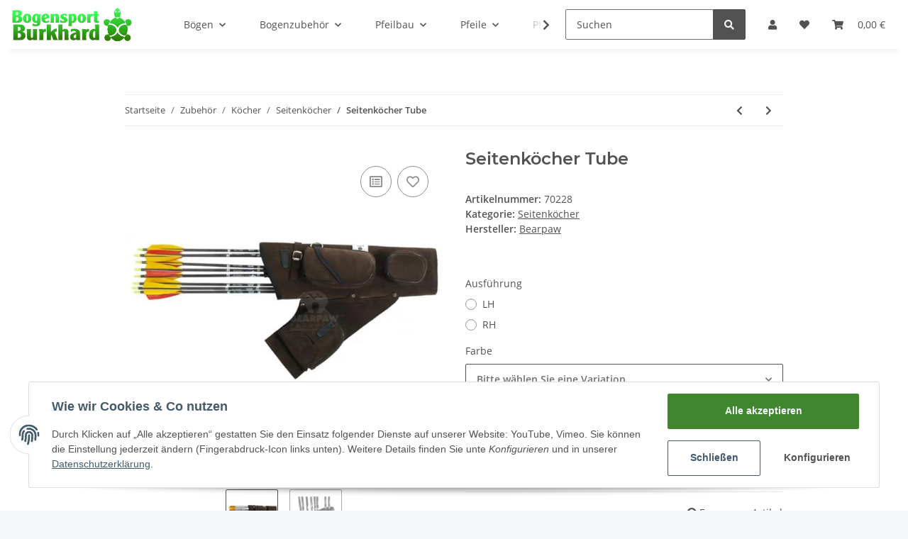

--- FILE ---
content_type: image/svg+xml
request_url: https://bogensport-burkhard.de/bilder/intern/shoplogo/logo-bogensport-burkhard.svg
body_size: 11059
content:
<svg xmlns="http://www.w3.org/2000/svg" xmlns:xlink="http://www.w3.org/1999/xlink" viewBox="0 0 1531.22 437.54"><defs><linearGradient id="Neues_Verlaufsfeld_1" x1="1342.3" y1="24.45" x2="1342.3" y2="423.86" gradientUnits="userSpaceOnUse"><stop offset="0" stop-color="#36ff52"/><stop offset="1" stop-color="#2d7900"/></linearGradient><linearGradient id="Neues_Verlaufsfeld_1-2" x1="1272.73" y1="24.45" x2="1272.73" y2="423.86" xlink:href="#Neues_Verlaufsfeld_1"/><linearGradient id="Neues_Verlaufsfeld_1-3" x1="1344.55" y1="24.45" x2="1344.55" y2="423.86" xlink:href="#Neues_Verlaufsfeld_1"/><linearGradient id="Neues_Verlaufsfeld_1-4" x1="1415.73" y1="24.45" x2="1415.73" y2="423.86" xlink:href="#Neues_Verlaufsfeld_1"/><linearGradient id="Neues_Verlaufsfeld_1-7" x1="1344.44" y1="24.45" x2="1344.44" y2="423.86" xlink:href="#Neues_Verlaufsfeld_1"/><linearGradient id="Neues_Verlaufsfeld_1-11" x1="1469.45" y1="24.45" x2="1469.45" y2="423.86" xlink:href="#Neues_Verlaufsfeld_1"/><linearGradient id="Neues_Verlaufsfeld_1-13" x1="1480.07" y1="24.45" x2="1480.07" y2="423.86" xlink:href="#Neues_Verlaufsfeld_1"/><linearGradient id="Neues_Verlaufsfeld_1-14" x1="1219.66" y1="24.45" x2="1219.66" y2="423.86" xlink:href="#Neues_Verlaufsfeld_1"/><linearGradient id="Neues_Verlaufsfeld_1-15" x1="1208.92" y1="24.45" x2="1208.92" y2="423.86" xlink:href="#Neues_Verlaufsfeld_1"/><linearGradient id="Neues_Verlaufsfeld_1-17" x1="1344.11" y1="425.89" x2="1344.11" y2="425.89" xlink:href="#Neues_Verlaufsfeld_1"/><linearGradient id="Neues_Verlaufsfeld_1-18" x1="75.48" y1="86.64" x2="75.48" y2="411.33" xlink:href="#Neues_Verlaufsfeld_1"/><linearGradient id="Neues_Verlaufsfeld_1-19" x1="200.51" y1="86.64" x2="200.51" y2="411.33" xlink:href="#Neues_Verlaufsfeld_1"/><linearGradient id="Neues_Verlaufsfeld_1-20" x1="315.49" y1="86.64" x2="315.49" y2="411.33" xlink:href="#Neues_Verlaufsfeld_1"/><linearGradient id="Neues_Verlaufsfeld_1-21" x1="431.57" y1="86.64" x2="431.57" y2="411.33" xlink:href="#Neues_Verlaufsfeld_1"/><linearGradient id="Neues_Verlaufsfeld_1-22" x1="549.61" y1="86.64" x2="549.61" y2="411.33" xlink:href="#Neues_Verlaufsfeld_1"/><linearGradient id="Neues_Verlaufsfeld_1-23" x1="662.64" y1="86.64" x2="662.64" y2="411.33" xlink:href="#Neues_Verlaufsfeld_1"/><linearGradient id="Neues_Verlaufsfeld_1-24" x1="774.79" y1="86.64" x2="774.79" y2="411.33" xlink:href="#Neues_Verlaufsfeld_1"/><linearGradient id="Neues_Verlaufsfeld_1-25" x1="890.43" y1="86.64" x2="890.43" y2="411.33" xlink:href="#Neues_Verlaufsfeld_1"/><linearGradient id="Neues_Verlaufsfeld_1-26" x1="993.41" y1="86.64" x2="993.41" y2="411.33" xlink:href="#Neues_Verlaufsfeld_1"/><linearGradient id="Neues_Verlaufsfeld_1-27" x1="1069.45" y1="86.64" x2="1069.45" y2="411.33" xlink:href="#Neues_Verlaufsfeld_1"/><linearGradient id="Neues_Verlaufsfeld_1-28" x1="101.31" y1="86.64" x2="101.31" y2="411.33" xlink:href="#Neues_Verlaufsfeld_1"/><linearGradient id="Neues_Verlaufsfeld_1-29" x1="260.86" y1="86.64" x2="260.86" y2="411.33" xlink:href="#Neues_Verlaufsfeld_1"/><linearGradient id="Neues_Verlaufsfeld_1-30" x1="393.59" y1="86.64" x2="393.59" y2="411.33" xlink:href="#Neues_Verlaufsfeld_1"/><linearGradient id="Neues_Verlaufsfeld_1-31" x1="517.26" y1="86.64" x2="517.26" y2="411.33" xlink:href="#Neues_Verlaufsfeld_1"/><linearGradient id="Neues_Verlaufsfeld_1-32" x1="659.74" y1="86.64" x2="659.74" y2="411.33" xlink:href="#Neues_Verlaufsfeld_1"/><linearGradient id="Neues_Verlaufsfeld_1-33" x1="808.33" y1="86.64" x2="808.33" y2="411.33" xlink:href="#Neues_Verlaufsfeld_1"/><linearGradient id="Neues_Verlaufsfeld_1-34" x1="937.27" y1="86.64" x2="937.27" y2="411.33" xlink:href="#Neues_Verlaufsfeld_1"/><linearGradient id="Neues_Verlaufsfeld_1-35" x1="1047.93" y1="86.64" x2="1047.93" y2="411.33" xlink:href="#Neues_Verlaufsfeld_1"/></defs><g id="Ebene_2" data-name="Ebene 2"><g id="Guide"><path d="M1485.24,143.44a50.3,50.3,0,0,0-5.79-.33,51.71,51.71,0,0,0-42.79,22.57,172.31,172.31,0,0,0-53-41.19c.64-1.08,1.25-2.17,1.84-3.28A86.81,86.81,0,0,0,1346.65,2.1L1342.3,0,1338,2.1a86.84,86.84,0,0,0-38.88,119.06c.86,1.61,1.77,3.2,2.74,4.75A172,172,0,0,0,1252,165.13a51.77,51.77,0,0,0-94.14,29.76c0,.33,0,.65,0,1a51.76,51.76,0,0,0,51.77,50.78c.95,0,1.89,0,2.83-.08a172.83,172.83,0,0,0-2.89,31.53A170.68,170.68,0,0,0,1218.9,334a51.8,51.8,0,0,0-49.8,40.61,51.8,51.8,0,0,0,50.57,62.93,51.22,51.22,0,0,0,21.34-4.6,52,52,0,0,0,26.14-26.62,172.88,172.88,0,0,0,45.79,29.3l1.9.83h58.54l1.9-.83a172.88,172.88,0,0,0,46.43-29.88,52,52,0,0,0,25.83,26.94,51.27,51.27,0,0,0,21.91,4.86,51.83,51.83,0,0,0,50.31-64,53,53,0,0,0-2-6.37c-.25-.64-.54-1.34-.85-2.06-.52-1.19-1.1-2.39-1.78-3.67v0c-.22-.4-.48-.88-.78-1.39-.1-.18-.2-.36-.31-.53-.22-.37-.44-.74-.67-1.1s-.39-.62-.6-.93a50.49,50.49,0,0,0-3.24-4.41c-.28-.36-.55-.68-.83-1s-.29-.34-.47-.53-.36-.42-.55-.63c-.33-.37-.68-.74-1.05-1.1a48.32,48.32,0,0,0-4.62-4.23l-.4-.32-.36-.29-.06,0-.07-.05-.69-.52q-.42-.33-.9-.66l0,0c-.22-.17-.44-.32-.67-.47s-.54-.37-.81-.55l-.55-.37,0,0-.05,0-.35-.21-.56-.35-.53-.32c-.46-.28-.88-.52-1.23-.72-.63-.35-1.22-.66-1.71-.91l-1-.52-.21-.12-.6-.26-.26-.12-.26-.12-.08,0-.08,0-1.68-.7c-.71-.29-1.3-.51-1.87-.7s-1.24-.43-1.77-.61l-.12,0-.11,0-.06,0-.82-.24-.29-.09-.13-.06-1-.27-1.67-.4-.21-.05-.19,0-.18,0-.49-.1c-.42-.09-.85-.18-1.27-.25h-.15l-.27,0c-.5-.08-1-.17-1.59-.24l-.63-.08c-.59-.08-1.18-.15-1.77-.2l-.48,0-1-.07-.31,0c-.37,0-.74-.05-1.11-.05-.57,0-1.15,0-1.73,0h-.13a170.59,170.59,0,0,0,9.29-55.89,173.57,173.57,0,0,0-2.9-31.59c1.24.09,2.48.14,3.74.14q.84,0,1.68,0h.51c1.06-.05,2.17-.13,3.39-.27.19,0,.49,0,.84-.09l.4,0,1.12-.16c.63-.09,1.19-.19,1.67-.29l.22,0,.17,0,1.24-.26c.48-.1.91-.21,1.28-.31,1-.25,2.11-.55,3.17-.89l1.25-.41h0l.28-.09.6-.21.08,0,1.21-.47c1.26-.5,2.53-1.06,3.73-1.66.53-.25,1-.49,1.42-.72.65-.34,1.23-.68,1.75-1l0,0h0c.4-.23.78-.47,1.16-.71l.22-.13c.64-.4,1.24-.8,1.82-1.2s.86-.6,1.2-.84l0,0,0,0c.85-.62,1.62-1.23,2.35-1.83l.07,0,.14-.08,1-.87c.5-.45,1-.92,1.61-1.49,1-1,2-2,3-3.12l1-1.17.38-.45.07-.1q1-1.17,1.83-2.4c.22-.3.45-.62.66-.93.35-.5.69-1,1-1.54s.53-.85.75-1.21l.3-.51c.25-.42.5-.86.75-1.33.4-.74.74-1.4,1-2,.19-.36.35-.71.5-1l0,0,.21-.47,1.56-1.52V212c.24-.69.46-1.36.66-2l0-.06,0-.06.08-.28c.16-.54.31-1.07.45-1.62l.25-1,.14-.15.53-3.08,0-.18.1-.56V203c.06-.38.12-.8.17-1.24s.15-1.15.21-1.73l0-.16,0-.16c0-.65.11-1.39.15-2.18v-.07c0-1,.06-1.78.06-2.58A51.67,51.67,0,0,0,1485.24,143.44Z" style="fill:#fff"/><path d="M1342.3,10.55a76.76,76.76,0,0,0-25.38,118.66l51.7-1.14a75.23,75.23,0,0,0,8.05-12.12,76.82,76.82,0,0,0-34.37-105.4Zm-19.24,57.79a10.87,10.87,0,1,1,10.87-10.86A10.86,10.86,0,0,1,1323.06,68.34Zm39.79,0a10.87,10.87,0,1,1,10.87-10.86A10.87,10.87,0,0,1,1362.85,68.34Z" style="fill:url(#Neues_Verlaufsfeld_1)"/><path d="M1325.85,289.63c0,34.78-33.72,63.31-76.61,66.09a41.4,41.4,0,0,0-14.32-9.41,162.34,162.34,0,0,1-9.05-113.47,41.81,41.81,0,0,0,13.83-9.48c.88,0,1.77,0,2.66,0C1288.47,223.32,1325.85,253,1325.85,289.63Z" style="fill:url(#Neues_Verlaufsfeld_1-2)"/><path d="M1429,374.61a41.27,41.27,0,0,0-1.36,10.44,162,162,0,0,1-56.38,40.84h-54.38a161.92,161.92,0,0,1-55.49-39.84c0-.28,0-.56,0-.84a41.65,41.65,0,0,0-1.38-10.66c39.11-5.09,71.17-26.83,84.29-55.75C1357.51,347.82,1389.74,369.6,1429,374.61Z" style="fill:url(#Neues_Verlaufsfeld_1-3)"/><path d="M1449.43,223.37a41.84,41.84,0,0,0,12.79,9,162.32,162.32,0,0,1-9.14,114.38,41.67,41.67,0,0,0-13.23,9c-43.09-2.64-77-31.24-77-66.12,0-36.63,37.37-66.31,83.49-66.31C1447.38,223.32,1448.41,223.33,1449.43,223.37Z" style="fill:url(#Neues_Verlaufsfeld_1-4)"/><path d="M1325.85,289.63c0,34.78-33.72,63.31-76.61,66.09a41.4,41.4,0,0,0-14.32-9.41,162.34,162.34,0,0,1-9.05-113.47,41.81,41.81,0,0,0,13.83-9.48c.88,0,1.77,0,2.66,0C1288.47,223.32,1325.85,253,1325.85,289.63Z" style="fill:url(#Neues_Verlaufsfeld_1-2)"/><path d="M1429,374.61a41.27,41.27,0,0,0-1.36,10.44,162,162,0,0,1-56.38,40.84h-54.38a161.92,161.92,0,0,1-55.49-39.84c0-.28,0-.56,0-.84a41.65,41.65,0,0,0-1.38-10.66c39.11-5.09,71.17-26.83,84.29-55.75C1357.51,347.82,1389.74,369.6,1429,374.61Z" style="fill:url(#Neues_Verlaufsfeld_1-3)"/><path d="M1437.68,194.33a41.31,41.31,0,0,0,1.08,9.43c-43.65,2.39-80.18,25.31-94.41,56.69-14.18-31.27-50.53-54.15-94-56.67a42.24,42.24,0,0,0-.41-20.53,162,162,0,0,1,67-54,77.16,77.16,0,0,0,25.38,19.72,77,77,0,0,0,26.32-20.86,162.19,162.19,0,0,1,70.3,56.1A42,42,0,0,0,1437.68,194.33Z" style="fill:url(#Neues_Verlaufsfeld_1-7)"/><path d="M1468.61,277.55a161,161,0,0,1-15.53,69.22,41.67,41.67,0,0,0-13.23,9c-43.09-2.64-77-31.24-77-66.12,0-36.63,37.37-66.31,83.49-66.31,1,0,2.07,0,3.09.05a41.84,41.84,0,0,0,12.79,9A161.79,161.79,0,0,1,1468.61,277.55Z" style="fill:url(#Neues_Verlaufsfeld_1-4)"/><path d="M1449.43,223.37a41.84,41.84,0,0,0,12.79,9,162.32,162.32,0,0,1-9.14,114.38,41.67,41.67,0,0,0-13.23,9c-43.09-2.64-77-31.24-77-66.12,0-36.63,37.37-66.31,83.49-66.31C1447.38,223.32,1448.41,223.33,1449.43,223.37Z" style="fill:url(#Neues_Verlaufsfeld_1-4)"/><path d="M1325.85,289.63c0,34.78-33.72,63.31-76.61,66.09a41.4,41.4,0,0,0-14.32-9.41,162.34,162.34,0,0,1-9.05-113.47,41.81,41.81,0,0,0,13.83-9.48c.88,0,1.77,0,2.66,0C1288.47,223.32,1325.85,253,1325.85,289.63Z" style="fill:url(#Neues_Verlaufsfeld_1-2)"/><path d="M1511.22,385.21a41.77,41.77,0,1,1-83.54,0v-.16c2.8-3.14,5.49-6.4,8-9.76a160.59,160.59,0,0,0,12.64-19.37q2.51-4.49,4.72-9.15a41.5,41.5,0,0,1,16.37-3.33c.5,0,1,0,1.49,0l.63,0c.48,0,1,.05,1.43.09h.1c.55,0,1.11.1,1.66.18l.26,0c.48.06,1,.14,1.45.22l.36.06c.52.09,1.05.2,1.57.31s1.13.26,1.68.4l.11,0,1.22.35.6.18c.52.16,1,.34,1.55.53s1,.34,1.42.53l1.45.61.7.32.16.08.28.14c.29.13.57.27.86.42.45.23.89.46,1.33.71s.78.44,1.16.68l.18.1,1,.6.33.22.79.53.53.38.77.56.44.33c.27.21.54.42.8.64a40.72,40.72,0,0,1,3.81,3.5,9.2,9.2,0,0,1,.68.72c.18.19.35.38.52.58s.29.33.42.49.4.45.58.68a40.91,40.91,0,0,1,2.66,3.61c.17.26.33.51.49.78s.39.61.57.92c.06.1.12.2.17.3.24.4.46.8.68,1.21.52,1,1,2,1.45,3,.24.54.47,1.09.68,1.64a42.43,42.43,0,0,1,1.61,5.13A42,42,0,0,1,1511.22,385.21Z" style="fill:url(#Neues_Verlaufsfeld_1-11)"/><path d="M1449.43,223.37a41.84,41.84,0,0,0,12.79,9,162.32,162.32,0,0,1-9.14,114.38,41.67,41.67,0,0,0-13.23,9c-43.09-2.64-77-31.24-77-66.12,0-36.63,37.37-66.31,83.49-66.31C1447.38,223.32,1448.41,223.33,1449.43,223.37Z" style="fill:url(#Neues_Verlaufsfeld_1-4)"/><path d="M1521.22,194.33c0,.73,0,1.45,0,2.17s-.08,1.24-.13,1.86-.12,1-.19,1.57-.16,1.11-.25,1.65a.06.06,0,0,0,0,0c-.09.5-.18,1-.29,1.48,0,.15-.06.31-.1.46-.1.46-.21.91-.33,1.36s-.3,1.08-.46,1.62c-.32,1.06-.69,2.1-1.09,3.12l0,0c-.18.47-.38.94-.58,1.4a1.17,1.17,0,0,0,0,.11c-.2.45-.4.9-.62,1.34s-.59,1.17-.9,1.75c-.21.39-.43.78-.66,1.16a.57.57,0,0,1-.08.13c-.22.38-.44.75-.68,1.11s-.53.82-.81,1.23l-.56.79q-.81,1.14-1.71,2.22l-.07.09-.88,1c-.79.89-1.62,1.74-2.48,2.55-.43.42-.87.82-1.32,1.21l-.11.1-.71.59c-.65.55-1.32,1.07-2,1.57-.32.23-.64.46-1,.67q-.73.51-1.5,1c-.37.23-.73.46-1.11.68s-1,.56-1.48.82-.73.39-1.11.57c-1,.49-2,.95-3.06,1.36-.45.18-.89.35-1.34.51l-.13.05-1.31.43c-.87.28-1.76.53-2.65.74-.24.07-.49.13-.73.18l-1.09.23-.47.09c-.4.08-.81.15-1.22.21s-.7.11-1.05.14l-.27,0-.58.07c-.92.1-1.86.17-2.8.21h-.28c-.49,0-1,0-1.49,0a41.46,41.46,0,0,1-17.23-3.71q-1.21-4.17-2.64-8.24a158.93,158.93,0,0,0-8.83-20.52,161.44,161.44,0,0,0-11.83-19.46,41.78,41.78,0,0,1,82.3,10.16Z" style="fill:url(#Neues_Verlaufsfeld_1-13)"/><path d="M1261.43,386.05a41.73,41.73,0,1,1-26.51-39.74q2.31,4.89,4.92,9.6a159.86,159.86,0,0,0,12.69,19.41Q1256.74,380.89,1261.43,386.05Z" style="fill:url(#Neues_Verlaufsfeld_1-14)"/><path d="M1250,183.25a161.74,161.74,0,0,0-12.5,20.39,158.39,158.39,0,0,0-8.84,20.58c-1,2.84-1.91,5.71-2.75,8.62a41.78,41.78,0,0,1-58-37.8c0-.24,0-.47,0-.71A41.78,41.78,0,0,1,1250,183.25Z" style="fill:url(#Neues_Verlaufsfeld_1-15)"/><path d="M1325.85,289.63c0,34.78-33.72,63.31-76.61,66.09a41.4,41.4,0,0,0-14.32-9.41,162.34,162.34,0,0,1-9.05-113.47,41.81,41.81,0,0,0,13.83-9.48c.88,0,1.77,0,2.66,0C1288.47,223.32,1325.85,253,1325.85,289.63Z" style="fill:url(#Neues_Verlaufsfeld_1-2)"/><polyline points="1371.3 425.89 1371.29 425.89 1316.92 425.89" style="fill:url(#Neues_Verlaufsfeld_1-17)"/><path d="M106.25,204.11a50.89,50.89,0,0,0,28.64-18.88,53.54,53.54,0,0,0,6-10.06,59.77,59.77,0,0,0,10.31,15.59c11.53,12.58,27.3,19,46.86,19,19.72,0,35.56-6.37,47.09-19a60.14,60.14,0,0,0,10.64-16.35A61.72,61.72,0,0,0,264.85,190q.51.66,1,1.29l-2-1.3-3.13,13.81-6.33,27.93-2,9,8.83,2.74a161.61,161.61,0,0,0,47.91,7.21c20.86,0,36.39-3.81,47.5-11.64,11.87-8.38,18.14-21.39,18.14-37.63V201l-.65-15.27v-.19c-.3-4.94-.55-9.52-.75-13.71a61.69,61.69,0,0,0,11.39,18.31c11.75,13,28,19.54,48.33,19.54,17.87,0,33.34-4.87,46-14.47l.1-.08.09-.08c1.54-1.23,3-2.42,4.26-3.54l.86-.79-.39,5.39-.79,10.74H611.86l-.81-6.83c5.5,2.35,7,2.95,7.69,3.23s2.55.91,8.66,2.74l.35.11.37.08a123.09,123.09,0,0,0,26.15,3.07c18.79,0,33.89-4,44.89-11.92a43.14,43.14,0,0,0,12.75-14.12v24.68l-1,15.77-.49,6.48v.08l-.49,7.42-.71,10.66H774l-.62-10.58-.22-3.71h0c-.06-1.08-.27-4.48-1.09-17.5-.13-2-.2-4.77-.2-8.11a40.17,40.17,0,0,0,7,.63c16.24,0,30-7.47,40.79-22.19a74.76,74.76,0,0,0,9.16-16.51,61,61,0,0,0,12.28,20.4c11.53,12.58,27.29,19,46.86,19s35.56-6.37,47.09-19a62.65,62.65,0,0,0,14.48-27.56v12.74l-1.08,12.53-.82,7.28-1.27,11.13h65.79l-1-10.91c-.7-7.66-1.18-13.48-1.4-16.81-.2-3.12-.3-7.17-.3-12V139.56c0-6.76,1.15-11.83,3.34-14.63,1.14-1.47,3.09-3.15,8-3.15a16.69,16.69,0,0,1,3.91.36l9,2.24v46.1c0,12.67,4.23,22.61,12.57,29.52,7.77,6.44,18.58,9.71,32.12,9.71a131.75,131.75,0,0,0,30.24-3.73l7.69-1.82V157.65L1102.27,164a20.93,20.93,0,0,1-8.15,2,15.55,15.55,0,0,1-.23-2.87V116.55h19.64V76h-19.64V40.91H1031.2l1.06,11c.71,7.33,1.15,14.38,1.35,21.11h-10.16a40.27,40.27,0,0,0-20,5l-1-2H942.05l3.2,12.48A127.74,127.74,0,0,1,948,101.39c.47,3.4.86,6.85,1.13,10.23.22,2.61.34,5.18.39,7.66a62.23,62.23,0,0,0-14.62-27.51C923.27,79.3,907.49,73,888,73s-35.29,6.29-46.81,18.68a59.29,59.29,0,0,0-11,16.91A62.45,62.45,0,0,0,821,91.93c-9.81-12.72-22.46-19.17-37.59-19.17A42.44,42.44,0,0,0,767.13,76h-58l.86,10.8c.29,3.73.81,8.91,1.53,15.41.27,3.5.4,8,.4,13.25v24.58c-.36-.63-.71-1.27-1.1-1.88l.77.59-1.06-21.6L709,86.2l-.38-7.6-7.42-1.67c-13.61-3.05-25.51-4.6-35.36-4.6-16.45,0-30.26,4.22-41,12.56-8.71,6.75-14.27,15.37-16.4,25.28-1.3-11.9-5.38-20.86-12.16-26.7a42.8,42.8,0,0,0-14.44-8,53.21,53.21,0,0,0-16.87-2.7,46.24,46.24,0,0,0-18.48,4V76H484.34V86c0,3.21.25,8.47.78,16.08.08,1.07.15,2.08.21,3.07a49.82,49.82,0,0,0-11.7-17.12c-10.83-10.3-25.44-15.52-43.44-15.52-18.35,0-33.61,6.31-45.35,18.74a61.45,61.45,0,0,0-11.09,16.34c.44-4.62,1.08-9.37,1.92-14.2l1.24-7.1-6.35-3.42-11.34-6.11-5.51-3-5.08,3.65-5.09,3.67a53.24,53.24,0,0,0-10.81-5.41,59.91,59.91,0,0,0-19.93-3c-18.12,0-33.32,7.06-45.15,21A68.87,68.87,0,0,0,256.93,111a60,60,0,0,0-12-19.24C233.36,79.3,217.57,73,198,73s-35.29,6.29-46.81,18.68c-7.4,8-12.39,17.83-15,29.47-.6-.78-1.23-1.55-1.89-2.29a41.91,41.91,0,0,0-7.81-6.74,42,42,0,0,0,4.26-4.28c6.81-7.95,10.26-18,10.26-29.86a46.12,46.12,0,0,0-35-45.67,87.7,87.7,0,0,0-22.62-2.73H.82v10c0,3.22.37,9.61,1.12,19.52.27,3.54.41,7,.41,10.37l-.43,97.71c0,4.93-.11,9.38-.32,13.25s-.46,8-.75,12.05v.12l-.22,3.71L0,206.88H83.26C92.53,206.88,100.05,206,106.25,204.11Zm89.13-62.87c0-14.28,1.3-21.19,2.41-24.48,1.16,3.21,2.68,10.14,2.68,24.48s-1.32,21.24-2.42,24.51c-.05.16-.11.32-.16.46l-.12-.31C196.68,162.74,195.38,155.9,195.38,141.24Zm-116,9.06c0,10.81-4.05,12.79-12,12.79h-.91V136.66C77.25,137.15,79.37,141.9,79.37,150.3ZM66.43,92.78V72.93c9.17.35,9.89,4,9.89,9.4C76.32,88.92,74.77,92.31,66.43,92.78Zm246.41,70.05c-1.14-2.62-2.69-8.46-2.69-20.84a122.6,122.6,0,0,1,1.41-18.5v-.07a37.27,37.27,0,0,1,1.27-5.87Zm-12,46.16c.93,0,1.86.07,2.81.07a43.8,43.8,0,0,0,9.3-1,1.14,1.14,0,0,1-.11.11c-.78.66-3,1.37-6.79,1.37A26.47,26.47,0,0,1,300.83,209Zm325.83-56a132.73,132.73,0,0,0,19.28,11.14l.09,0,.08,0,5.75,2.69a38.7,38.7,0,0,1-8.93-2.72,58,58,0,0,1-14.11-8.67L625,152C625.54,152.33,626.09,152.69,626.66,153ZM431.26,120.4l-3.82,1.43a21.71,21.71,0,0,1,1.84-6.5,7.38,7.38,0,0,1,.71-1.15h0a8.88,8.88,0,0,1,1.33,5.24A7.45,7.45,0,0,1,431.26,120.4Zm54.6,42.88c0,1.93,0,4.15-.12,6.63l-9.26-11.08-7.78-9.31-7.65,9.41c-5,6.18-10.27,9.18-16,9.18a10.65,10.65,0,0,1-7.89-3.3,19.25,19.25,0,0,1-3.07-3.86l49.82-20,2-.79Zm62.84.15c-.42,4.31-.85,9.28-1.28,14.79q-.31,4.09-.48,8.42c-.27-2.67-.42-4.25-.49-5.2V119a3.28,3.28,0,0,1,2.09-1.1,13.4,13.4,0,0,1,.16,2.22Zm223.14.53V117.59c1.11,2,3.13,7.49,3.13,21.47C775,153.43,773.24,160.55,771.84,164ZM885.3,141.24c0-14.28,1.3-21.19,2.41-24.48,1.16,3.21,2.68,10.14,2.68,24.48s-1.32,21.24-2.42,24.51c-.06.16-.11.32-.16.46l-.12-.31C886.6,162.74,885.3,155.9,885.3,141.24Zm-271.18.51-5.27-4.95v-6.15a35.52,35.52,0,0,0,3.36,8.14A30.36,30.36,0,0,0,614.12,141.75Z" style="fill:#fff"/><path d="M1120.65,414.41c-1.23-12.78-1.85-24.85-1.85-35.88V210.05h-73.18l.93,10.86.8,9.38,1.06,15.83v18.43a55.81,55.81,0,0,0-8.63-.59c-19.43,0-36.15,9.12-49.7,27.1-.08.11-.15.23-.23.33V264H975.24a47.2,47.2,0,0,0-25.75,7.2l-1.8-3.41H877.3l3.19,12.48a158,158,0,0,1,3.45,16.26c.6,4.29,1.08,8.61,1.42,12.83s.51,8.2.51,12.05v68.11l-1.34,15.69-1,9.07-.78,6.85L881,413.22l-2.89-13.13a209.16,209.16,0,0,1-1.48-26.44V318.93c0-17.37-8-31.79-23.23-41.7-14.06-9.16-32.94-13.81-56.12-13.81a258.54,258.54,0,0,0-46.51,4.5l-8.19,1.5v63.06l15.35-9.7c8.23-5.21,15-8.83,20.1-10.74a39.25,39.25,0,0,1,13.83-2.61,25.42,25.42,0,0,1,9.5,1.42,156.18,156.18,0,0,0-22.53,7.44c-16.5,6.64-28.24,14.4-35.88,23.72a52.82,52.82,0,0,0-11.52,27.58v-55c0-11-1.82-19.69-5.57-26.5l-.05-.08,0-.09A46.49,46.49,0,0,0,707,270a54.5,54.5,0,0,0-26-6.33,65.42,65.42,0,0,0-24.12,4.49c-1,.4-2,.83-3,1.28V210.05H580.67l1,10.95c.7,7.43,1.19,14.14,1.45,19.95s.4,11.25.4,15.94V386l-.18-.35L579.07,375l-19.74-55a19.08,19.08,0,0,1,2.53-.83l.59-.15.57-.22a20.49,20.49,0,0,1,4.06-1.21c1.41-.23,3.27-.42,5.53-.59l9.28-.67V260.44h-10a72.86,72.86,0,0,0-29.69,6c-7.35,3.28-16.26,9.11-27.26,17.84l-.12.09-.11.09q-3.89,3.27-7.32,6.47V210.05H433.5l1.12,11c.88,8.67,1.52,15.35,1.88,19.83.34,4.24.51,9.63.51,16V264h-5.44a47.21,47.21,0,0,0-25.76,7.2L404,267.75H335.74l0-.27h-78L260,279.35c1.13,5.93,1.54,8.86,1.68,10.27a69.86,69.86,0,0,1,.31,7.1V375.2c-2.47,2.81-4.28,2.81-5,2.81a4.84,4.84,0,0,1-2-.29c-.13-.18-.83-1.37-.83-4.88V318.71L256.26,285l.53-6.69.86-10.8h-76l.8,10.75,1.34,17.95.8,22.92v22.67a48.86,48.86,0,0,0-23.32-31.39,49.05,49.05,0,0,0,7.59-7.16c8.07-9.41,12.16-21.35,12.16-35.49,0-13.23-3.85-24.91-11.44-34.7a54.84,54.84,0,0,0-30.14-19.67,106.78,106.78,0,0,0-27.47-3.31H11.71v10c0,3.94.45,11.81,1.38,24.06.34,4.45.52,8.84.52,13.06l-.54,121.31c0,6.17-.14,11.73-.4,16.58s-.58,9.95-.93,15v.13l-.27,4.6-.62,10.59H111.65c11.29,0,20.41-1.1,27.88-3.35a60.75,60.75,0,0,0,34.28-22.57A62.38,62.38,0,0,0,184.58,377c.46,18.33,5.43,31.62,14.83,39.51a50.55,50.55,0,0,0,17.07,9.45,61.87,61.87,0,0,0,19.63,3.22,58.53,58.53,0,0,0,25.9-6.38v2.32h72.58L334,414.55l-.8-14.79-.81-24.11V319.37l.8-22.85,1.6-18.16.4-4.47,1.62,6.34a157.55,157.55,0,0,1,3.44,16.26c.6,4.29,1.08,8.61,1.43,12.83s.51,8.2.51,12.05v68.11l-1.35,15.69-1,9.07-1.26,11.13h76.33l-1-10.91c-.88-9.7-1.46-16.74-1.74-20.93-.25-3.93-.38-9-.38-15.1V344.21c0-8.95,1.61-15.74,4.66-19.65,1.62-2.08,4.61-4.84,11.89-4.84a23.28,23.28,0,0,1,5.43.51l3.26.82v68.39l-1.48,15.76-.91,9.18-1.09,11h76l-.79-10.74c-.79-10.73-1.23-21.64-1.31-32.47l13,36.55,2.37,6.66H656.1l-.83-10.77c-.88-11.4-1.33-23.54-1.33-36.07v-61c3-2.78,4.67-2.95,5-2.95a5.45,5.45,0,0,1,1.45.15,10.31,10.31,0,0,1,.61,4.21v70.92L660,406v.35l-.28,8.67-.32,10.31h75.4l-1.23-11.11c-1.07-9.54-1.73-18.78-2-27.56a46.2,46.2,0,0,0,14.25,28c9.68,9.06,22.7,13.65,38.71,13.65,10.18,0,19.18-2,26.92-5.86l1,2.88H958.56l-1-10.91c-.88-9.7-1.47-16.74-1.74-20.93-.26-3.93-.39-9-.39-15.1V344.21c0-8.95,1.61-15.74,4.66-19.65,1.62-2.08,4.61-4.84,11.89-4.84a30.6,30.6,0,0,1,3.4.17,110.28,110.28,0,0,0-4.73,32.75c0,21.48,5.53,39.47,16.42,53.46,11.49,14.76,26.5,22.25,44.61,22.25a52,52,0,0,0,18.62-3.39v.41h71.39ZM88.33,338.14h0c17.33,0,20.88,7.75,20.88,19.4,0,13.34-4.7,18.3-17.36,18.3H88.33Zm0-49.53V259h.56c13.84,0,16.55,5.17,16.55,14.11C105.44,282.89,102.63,288.55,88.33,288.61Zm718.93,70.65.33-.2v20.19a11.12,11.12,0,0,1-5.17,1.2,5.4,5.4,0,0,1-4.4-1.74,6.91,6.91,0,0,1-1.86-5.24C796.16,368.86,799.9,364.08,807.26,359.26Zm241.15-48.13v66.38a1.88,1.88,0,0,1-1,.5c-.75,0-2.15,0-3.9-4.06-1.62-3.74-3.54-11.33-3.54-26.31,0-17.61,2.21-26.64,4.06-31.11C1045.75,312.38,1047.33,311.37,1048.41,311.13Z" style="fill:#fff"/><path d="M105.92,194.48a40.88,40.88,0,0,0,23.35-15.28,43.67,43.67,0,0,0,8.73-27q0-33.83-34.91-38.84,14.61-2.84,22.47-12T133.41,78a36.08,36.08,0,0,0-27.49-36,77.45,77.45,0,0,0-20.07-2.4H13.19q0,4.36,1.09,18.76.44,5.68.44,11.13l-.44,97.75q0,7.65-.33,13.75t-.76,12.22L13,196.88H85.63Q98.07,196.88,105.92,194.48ZM58.79,62.91H67.3q21.39,0,21.38,19.42,0,20.51-22,20.51H58.79Zm0,110.18V126.62h8.08q24.87,0,24.87,23.68,0,22.78-22,22.79Z" style="fill:url(#Neues_Verlaufsfeld_1-18)"/><path d="M200.4,199.71q25.31,0,39.71-15.71t14.4-42.76q0-27.06-14.51-42.66T200.4,83q-25.1,0-39.49,15.49t-14.4,42.77q0,27.06,14.4,42.76T200.4,199.71Zm-9.71-86.18q2.94-8.73,9.71-8.73,12.43,0,12.44,36.44,0,19-3,27.71t-9.49,8.73q-6.77,0-9.71-8.51t-2.95-27.93Q187.74,122.25,190.69,113.53Z" style="fill:url(#Neues_Verlaufsfeld_1-19)"/><path d="M306,199.06A32.13,32.13,0,0,0,325.2,193a63.41,63.41,0,0,1,.77,6.93c.07,1.83.11,3.41.11,4.73q0,15-17.68,15-14.17,0-35.56-13.53L266.51,234a150.89,150.89,0,0,0,44.95,6.76q55.64,0,55.64-39.27l-.66-15.27q-.65-10.69-1-19t-.33-21.82v-6.76q0-18.11.66-27.49a187.29,187.29,0,0,1,2.4-19.42L356.84,85.6l-10.91,7.85a43.32,43.32,0,0,0-30.76-10.69q-22.69,0-37.53,17.46T262.8,144.73q0,23.79,12.22,39.06T306,199.06ZM304,122q2.61-18,12.65-18a9.66,9.66,0,0,1,8.51,4.57v60.25a10.7,10.7,0,0,1-3.81,4.46,10,10,0,0,1-5.35,1.41q-13.53,0-13.53-32.63A132.29,132.29,0,0,1,304,122Z" style="fill:url(#Neues_Verlaufsfeld_1-20)"/><path d="M435.39,199.71q23.57,0,39.93-12.43,2.18-1.75,3.93-3.28a55.14,55.14,0,0,0,4.14-4.14l-12.22-14.62q-10.47,12.87-23.78,12.87A20.66,20.66,0,0,1,432.55,172q-6.33-6.1-9.16-16.58l59.13-23.78q0-23.56-13.42-36.33T432.55,82.54q-23.34,0-38.07,15.6T379.75,138.4q0,28.8,14.73,45.06T435.39,199.71Zm-16.15-69.38q0-12.66,3.5-19.53t9.81-6.87q4.8,0,8,4.47a18.6,18.6,0,0,1,3.16,11q0,7.64-5.72,10l-18.72,7Z" style="fill:url(#Neues_Verlaufsfeld_1-21)"/><path d="M498,172.77q-.21,5.34-.65,9.27l-1.09,14.84h44.07q-1.27-11.56-1.53-15.06V115.49q5.07-7.63,12.12-7.64,10.14,0,10.14,12.22v43.86q-.66,6.54-1.31,15.06t-.65,17.89H603l-1.74-14.62V119q0-20.07-9.14-27.93A32.69,32.69,0,0,0,581,84.94a43,43,0,0,0-13.69-2.18q-13.92,0-28.49,12V86H496.7c0,2.92.25,8,.77,15.39s.76,12.84.76,16.47v45.39C498.23,166,498.15,169.2,498,172.77Z" style="fill:url(#Neues_Verlaufsfeld_1-22)"/><path d="M632.63,196.44a112.14,112.14,0,0,0,24,2.84q25.08,0,39.05-10t14-27.71q0-18.76-16.37-29a131.62,131.62,0,0,0-16.8-8.73l-5.67-2.62q-7.2-3-9.93-5.56a7.86,7.86,0,0,1-2.73-6q0-7,8.51-7h1.09a30.43,30.43,0,0,1,8.51,1.2,91.61,91.61,0,0,1,9.39,3.38,60.8,60.8,0,0,1,8.4,4.15c2.1,1.3,5.05,3.42,8.83,6.32l-1.52-31q-19.43-4.36-33.17-4.36-21.39,0-34.91,10.47t-13.53,26.84a28,28,0,0,0,3.49,14.18q3.5,6.1,11.35,10.91a122.79,122.79,0,0,0,18.11,10.47l6.54,3.06q7,3.5,8.84,5.12a5.94,5.94,0,0,1,1.86,4.7,7.9,7.9,0,0,1-3.5,6.54,14.07,14.07,0,0,1-8.72,2.62,42,42,0,0,1-16.37-3.82,67.74,67.74,0,0,1-16.8-10.36l-7.2-6.77-1.74,33.82q7.64,3.28,9,3.82C625.61,194.3,628.27,195.13,632.63,196.44Z" style="fill:url(#Neues_Verlaufsfeld_1-23)"/><path d="M723.29,224.37l-.49,6.55-.49,7.41h43.42l-.22-3.71q0-.21-1.09-17.45c-.14-2.33-.22-5.31-.22-8.95V194.48q9,4.58,17,4.58,19.42,0,32.73-18.11t13.31-44.08q0-23.57-11.78-38.83T785.8,82.76q-11.77,0-22.47,8.51L762.24,86H722.31q.44,5.46,1.53,15.28.43,5.67.43,14.18v92.73ZM764.2,113.09q3.72-6.33,9.6-6.33,13.53,0,13.53,32.3,0,37.74-14.83,37.74a9.09,9.09,0,0,1-8.3-4.8Z" style="fill:url(#Neues_Verlaufsfeld_1-24)"/><path d="M930,184q14.4-15.7,14.4-42.76T929.92,98.58Q915.4,83,890.32,83t-39.5,15.49q-14.4,15.5-14.4,42.77,0,27.06,14.4,42.76t39.5,15.71Q915.63,199.71,930,184ZM899.81,169q-2.94,8.73-9.49,8.73-6.77,0-9.71-8.51t-3-27.93q0-19,3-27.71t9.71-8.73q12.43,0,12.44,36.44Q902.76,160.21,899.81,169Z" style="fill:url(#Neues_Verlaufsfeld_1-25)"/><path d="M961.45,110.8q.43,5.36.43,10.36v55.21l-1.12,13.09-.84,7.42h43.64q-1.09-12-1.42-17.07t-.33-12.69V139.56q0-13.77,5.46-20.78t15.93-7a26.14,26.14,0,0,1,6.32.66V83h-3.71q-15.7,0-24.87,12.66A20.42,20.42,0,0,0,998.76,86H957.3a134.68,134.68,0,0,1,3,14C960.76,103.64,961.15,107.24,961.45,110.8Z" style="fill:url(#Neues_Verlaufsfeld_1-26)"/><path d="M1046.11,170.48q0,14.4,8.94,21.82t25.75,7.41a121.17,121.17,0,0,0,27.93-3.46V173.09a30.6,30.6,0,0,1-12.66,2.84q-9.81,0-9.82-12.87V106.55h19.64V86h-19.64V50.91h-41.67q1.51,15.71,1.53,29.67V86h-15.93v20.52h15.93Z" style="fill:url(#Neues_Verlaufsfeld_1-27)"/><path d="M135.57,311.21q18.15-3.52,27.91-14.9t9.75-29q0-16.51-9.35-28.58a44.88,44.88,0,0,0-24.78-16.11,96.17,96.17,0,0,0-24.93-3H24q0,5.41,1.35,23.29.54,7,.54,13.82l-.54,121.36q0,9.48-.41,17.07T24,410.36l-.28,4.6H113.9q15.45,0,25.2-3a50.83,50.83,0,0,0,29-19q10.83-14.36,10.84-33.59Q178.92,317.45,135.57,311.21Zm-55-62.58H91.15q26.53,0,26.54,24.11,0,25.47-27.36,25.47H80.58Zm13.55,136.8H80.58v-57.7h10q30.87,0,30.88,29.4Q121.49,385.44,94.13,385.43Z" style="fill:url(#Neues_Verlaufsfeld_1-28)"/><path d="M325.47,295.5l1.62-18.42h-55c1,5.05,1.56,8.76,1.81,11.1a81,81,0,0,1,.36,8.13v81.81q-6.3,9.48-15,9.48-12.86,0-12.85-15.17V318l2.17-34.13.54-6.77H194.63L196,295.23l.81,23.29v55.27q0,25.18,11.34,34.67A40.48,40.48,0,0,0,221.9,416a51.5,51.5,0,0,0,16.47,2.71q17.53,0,35.9-14.63v10.57h52l-.81-14.9-.81-24.38V318.79Z" style="fill:url(#Neues_Verlaufsfeld_1-29)"/><path d="M402.94,289.27a25.28,25.28,0,0,0-2.71-11.92H348.76a168.69,168.69,0,0,1,3.66,17.33q.94,6.78,1.49,13.41t.54,12.87V389.5l-1.39,16.25L352,415h54.18q-1.35-14.93-1.76-21.18T404,378V343.8q0-17.1,6.78-25.8t19.77-8.69a33,33,0,0,1,7.86.81V273.55h-4.61Q414.32,273.55,402.94,289.27Z" style="fill:url(#Neues_Verlaufsfeld_1-30)"/><path d="M578.48,393.56a26.34,26.34,0,0,0-1.9-4.06L572,378.12l-22.76-63.39A46.19,46.19,0,0,1,561.68,309a31,31,0,0,1,6.1-1.76c1.71-.27,3.83-.49,6.36-.68V270a62.6,62.6,0,0,0-25.64,5.15q-9.72,4.33-25.1,16.52-6.75,5.7-11.88,11a170.58,170.58,0,0,0-11.87,13.95v-97H446.82q1.37,13.28,1.9,20t.54,16.8v133l-1.52,16.25-.92,9.21H501q-1.35-18.42-1.35-36.84V364.3c1.61-2.52,3.19-4.87,4.72-7a65.87,65.87,0,0,1,5-6.23L532.05,415h55.64l-6.77-15.44A62.9,62.9,0,0,0,578.48,393.56Z" style="fill:url(#Neues_Verlaufsfeld_1-31)"/><path d="M723.67,314.19q0-13.81-4.33-21.67a36.42,36.42,0,0,0-14.76-14.09,44.42,44.42,0,0,0-21.27-5.15,55.21,55.21,0,0,0-20.45,3.8,46.59,46.59,0,0,0-16.66,11.1V219.65H593.92Q595,231,595.41,240.1t.4,16.39v133L593.65,415h53.9q-1.35-17.61-1.35-36.84v-65q7.77-8.94,15-8.94,12.06,0,12.07,14.35v71.25l-1.08,16.52-.28,8.67h53.91a333,333,0,0,1-2.17-36.84Z" style="fill:url(#Neues_Verlaufsfeld_1-32)"/><path d="M868.87,373.24V318.52q0-21.12-18.69-33.32T799.52,273a247.42,247.42,0,0,0-44.69,4.34v36.57q13.26-8.4,21.94-11.65A49,49,0,0,1,794.11,299q21.12,0,24.38,15.68l.27,2.7a160,160,0,0,0-33.87,9.73q-22.21,8.92-32,20.81t-9.75,29.46q0,18.66,11.7,29.59t31.87,10.95q21,0,33.09-12.73a29.53,29.53,0,0,0,1.92,9.75h51.72l-3-13.54A214.49,214.49,0,0,1,868.87,373.24Zm-49,10.6a21.3,21.3,0,0,1-15.17,6.2A15.38,15.38,0,0,1,793,385.19a16.94,16.94,0,0,1-4.6-12.13q0-12.39,15.71-22.63l7.31-4.58,8.4-6.47Z" style="fill:url(#Neues_Verlaufsfeld_1-33)"/><path d="M946.62,289.27a25.28,25.28,0,0,0-2.71-11.92H892.44a165.59,165.59,0,0,1,3.65,17.33q.95,6.78,1.49,13.41t.54,12.87V389.5l-1.39,16.25-1,9.21h54.18q-1.36-14.93-1.77-21.18T947.7,378V343.8q0-17.1,6.77-25.8t19.78-8.69a32.94,32.94,0,0,1,7.85.81V273.55h-4.6Q958,273.55,946.62,289.27Z" style="fill:url(#Neues_Verlaufsfeld_1-34)"/><path d="M1113,415q-1.9-19.77-1.9-36.84V219.65h-52.28l.81,9.48,1.08,16.25v33.86a29.22,29.22,0,0,0-8.63-4.6,37.49,37.49,0,0,0-10-1.09q-24.3,0-41.71,23.12t-17.41,55.57q0,28.93,14.3,47.31t36.72,18.39q15.66,0,28.62-10.83V415Zm-52.29-34.13q-4.83,6.76-11,6.77-17.45,0-17.44-40.36,0-46.59,19.32-46.6,5.1,0,9.12,4.88Z" style="fill:url(#Neues_Verlaufsfeld_1-35)"/></g></g></svg>